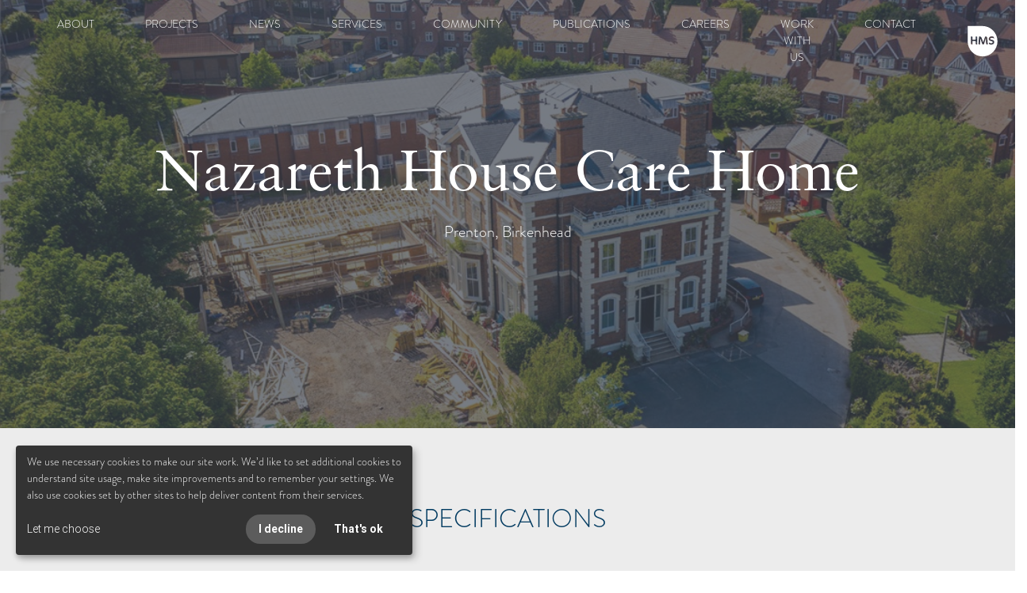

--- FILE ---
content_type: text/html; charset=UTF-8
request_url: https://hmsworks.co.uk/project/nazareth-house
body_size: 8427
content:
<html lang="en" style="overflow-x: hidden;">
<head>
    <meta charset="utf-8">
    <meta name="viewport" content="width=device-width, initial-scale=1, shrink-to-fit=no">
    <meta http-equiv="x-ua-compatible" content="ie=edge">

    <title>HMS | Project Page</title>

    <!-- Font Awesome -->
    <link rel="stylesheet" href="https://maxcdn.bootstrapcdn.com/font-awesome/4.7.0/css/font-awesome.min.css">

    <script src="https://kit.fontawesome.com/7ff64abe64.js" crossorigin="anonymous"></script>
<link rel="stylesheet" href="https://cdn.jsdelivr.net/npm/bootstrap-icons@1.11.1/font/bootstrap-icons.css">

    <link rel="stylesheet" href="https://hmsworks.co.uk/themes/hms-mdb/assets/css/bootstrap.min.css">
    <link rel="stylesheet" href="https://hmsworks.co.uk/themes/hms-mdb/assets/css/mdb.min.css">
    <link rel="stylesheet" href="https://hmsworks.co.uk/themes/hms-mdb/assets/css/style.css">
    <link rel="stylesheet" href="https://use.typekit.net/pfs5ukb.css">
        <script>
        var _paq = window._paq = window._paq || [];
        _paq.push(['trackPageView']);
        _paq.push(['enableLinkTracking']);
        (function() {
            var u="https://analytics.torus.co.uk/";
            _paq.push(['setTrackerUrl', u+'matomo.php']);
            _paq.push(['setSiteId', '5']);
            var d=document, g=d.createElement('script'), s=d.getElementsByTagName('script')[0];
            g.async=true; g.src=u+'matomo.js'; s.parentNode.insertBefore(g,s);
        })();
    </script>
    <noscript>
        <img referrerpolicy="no-referrer-when-downgrade" src="https://analytics.torus.co.uk/matomo.php?idsite=5&amp;rec=1" style="border:0" alt="Tracking pixel"/>
    </noscript>
    <script src='https://api.mapbox.com/mapbox-gl-js/v1.11.0/mapbox-gl.js'></script>
    <link href='https://api.mapbox.com/mapbox-gl-js/v1.11.0/mapbox-gl.css' rel='stylesheet' />

    <link rel="icon"
      type="image/png"
      href="/storage/app/media/hms/HMS-REDESIGN/HMS-LOGO.png">

    <script type="text/javascript">var klaroConfig = {
  testing: false,
  elementID: 'klaro',
  storageMethod: 'cookie',
  storageName: 'klaro',
  htmlTexts: true,
  cookieDomain: '',
  cookieExpiresAfterDays: 30,
  default: true,
  mustConsent: false,
  acceptAll: true,
  hideDeclineAll: false,
  hideLearnMore: false,
  translations: {
    en: {
      privacyPolicyUrl: '/privacy-policy',
      consentNotice: {
        description: "We use necessary cookies to make our site work. We’d like to set additional cookies to understand site usage, make site improvements and to remember your settings. We also use cookies set by other sites to help deliver content from their services.",
      },
      consentModal: {
        description: "This website uses cookies to improve your experience while you navigate through the website. Out of these cookies, the cookies that are categorized as necessary are stored on your browser as they essential for the working of basic functionalities of the website."      },
      
      purposes: {
        analytics: {
          title: "Visitor Analytics"        },
      }
    }
  },
  services: [
    {
      name: 'matomo',
      default: false,
      translations: {
        en: {
          title: "Matomo Analytics",
          description: "Allows Torus to analyse how customers use our website and services. This helps us tailor the content and information, allowing visitors to find what they need as easily and quickly as possible."        }
      },
      purposes: ["analytics"],
      cookies: [
                [/^_pk_.*$/, '/', 'klaro.kiprotect.com'],
                [/^_pk_.*$/, '/', 'localhost'],
                'piwik_ignore',
      ],
      required: false,
      optOut: false,
      onlyOnce: true,
    },
  ]
};</script><script defer type="text/javascript" src="https://hmsworks.co.uk/plugins/studiobosco/klarocookieconsent/assets/klaro-no-css.js"></script><link rel="stylesheet" type="text/css" href="https://hmsworks.co.uk/plugins/studiobosco/klarocookieconsent/assets/klaro.css" /><style type="text/css">
.klaro .cookie-notice {
    background: var(--bs-dark);
}

@media (max-width: 1023px) {
    .klaro .cookie-notice:not(.cookie-modal-notice) {
        max-width: 90vw !important;
    }
}

.klaro .cookie-notice:not(.cookie-modal-notice) {
    right: auto;
    left: 20px;
    max-width: 500px;    
    z-index: 2012;
}
    
.klaro .cookie-modal .cm-btn, .klaro .cookie-notice .cm-btn {
    font-weight: bold;
    border-radius: 50rem;
    padding: 8px 16px;
}

.klaro .cookie-modal .cm-btn.cm-btn-success, .klaro .cookie-notice .cm-btn.cm-btn-success {
    background: var(--bs-secondary);
}

.klaro .cookie-modal a, .klaro .cookie-notice a {
    color: white;
    text-decoration: none;
}

.klaro .cookie-modal, .klaro .cookie-notice {
    font-size: inherit;
}
</style>
</head>
<body onload="randombg()">

<a id="backtotop" class="d-block d-sm-none"></a><!--Navbar-->
<nav class="navbar navbar-expand-lg navbar-dark fixed-top scrolling-navbar z-depth-0 text-center">

    <!-- Collapse button -->
    <button class="navbar-toggler" type="button" data-toggle="collapse" data-target="#navbarSupportedContent" aria-controls="navbarSupportedContent"
        aria-expanded="false" aria-label="Toggle navigation"><span class="navbar-toggler-icon"></span></button>

        <ul class="navbar-nav ml-auto nav-flex-icons d-block d-sm-none">
            <li class="nav-item avatar mr-5">
                <a class="nav-link" href="/">
                    <img class="" src="/storage/app/media/hms/HMS-REDESIGN/HMS-WHITE.svg" style="height: 40" alt="HMS Logo" class="mt-1">
                </a>
            </li>
        </ul>
    <!-- Collapsible content -->
    <div class="collapse navbar-collapse" id="navbarSupportedContent">
                        <!-- Links -->
        <ul class="navbar-nav mr-auto ml-5">

                            <li class="nav-item 
                    "

                >
                    <a class="nav-link opensans mr-5 "
                                                   href="https://hmsworks.co.uk/about" style="font-size: 14px;"
                    >
                        ABOUT

                        

                    </a>

                    
                </li>

                            <li class="nav-item 
                    "

                >
                    <a class="nav-link opensans mr-5 "
                                                   href="https://hmsworks.co.uk/projects" style="font-size: 14px;"
                    >
                        PROJECTS

                        

                    </a>

                    
                </li>

                            <li class="nav-item 
                    "

                >
                    <a class="nav-link opensans mr-5 "
                                                   href="https://hmsworks.co.uk/news/category/default" style="font-size: 14px;"
                    >
                        NEWS

                        

                    </a>

                    
                </li>

                            <li class="nav-item 
                    "

                >
                    <a class="nav-link opensans mr-5 "
                                                   href="https://hmsworks.co.uk/services" style="font-size: 14px;"
                    >
                        SERVICES

                        

                    </a>

                    
                </li>

                            <li class="nav-item 
                    "

                >
                    <a class="nav-link opensans mr-5 "
                                                   href="https://hmsworks.co.uk/community" style="font-size: 14px;"
                    >
                        COMMUNITY

                        

                    </a>

                    
                </li>

                            <li class="nav-item 
                    "

                >
                    <a class="nav-link opensans mr-5 "
                                                   href="https://hmsworks.co.uk/reports-publications" style="font-size: 14px;"
                    >
                        PUBLICATIONS

                        

                    </a>

                    
                </li>

                            <li class="nav-item 
                    "

                >
                    <a class="nav-link opensans mr-5 "
                                                   href="/working-for" style="font-size: 14px;"
                    >
                        CAREERS

                        

                    </a>

                    
                </li>

                            <li class="nav-item 
                    "

                >
                    <a class="nav-link opensans mr-5 "
                                                   href="https://hmsworks.co.uk/working-hms" style="font-size: 14px;"
                    >
                        WORK WITH US

                        

                    </a>

                    
                </li>

                            <li class="nav-item 
                    "

                >
                    <a class="nav-link opensans mr-5 "
                                                   href="https://hmsworks.co.uk/contact" style="font-size: 14px;"
                    >
                        CONTACT

                        

                    </a>

                    
                </li>

                            </ul>

        <!-- Links -->
        <!--<form class="form-inline mr-5 mt-2">
            <a class="navbar-brand" href="/">
                <a href="/"><img class="logo" src="/storage/app/media/hms/HMS-REDESIGN/HMS-WHITE.svg" style="height: 70" alt="HMS Logo" class="mt-1"></a>
            </a>
        </form>-->

    </div>
    <ul class="navbar-nav ml-auto nav-flex-icons d-none d-sm-block">
            <li class="nav-item avatar">
                <a class="nav-link" href="/">
                    <img class="logo" src="/storage/app/media/hms/HMS-REDESIGN/HMS-WHITE.svg" style="height: 40" alt="HMS Logo" class="mt-1">
                </a>
            </li>
        </ul>
    <!-- Collapsible content -->

</nav>
<!--/.Navbar-->


<section class="d-none d-sm-block">
    <div class="viewh hm-stylish-strong" style="height: 75vh; background: url('https://hmsworks.co.uk/storage/app/uploads/public/5f0/30e/7e5/5f030e7e5b41d138440744.jpg') no-repeat fixed; background-size: cover; background-position: center bottom;">
        <div class="mask flex-center">
            <div class="w-100 text-white text-center mx-5">
                <h1 class="display-3 alverata mb-3">Nazareth House Care Home</h1>
                <h3 class="mb-6 subhead">Prenton, Birkenhead</h3>
            </div>
        </div>
    </div>
</section>

<!--MOBILE VIEW HEADER -->

<section class="d-block d-sm-none">
    <div class="row">
        <div class="col-md-12 text-center text-hms-blue">
            <div class="view">
            <img src="https://hmsworks.co.uk/storage/app/uploads/public/5f0/30e/7e5/5f030e7e5b41d138440744.jpg" class="img-fluid">
                <div class="mask flex-center waves-effect waves-light rgba-stylish-strong">
                    <h1 class="h1-responsive my-3 font-weight-bold">Nazareth House Care Home</h1>
                </div>
            </div>
        </div>
    </div>
</section>

<!-- MOBILE VIEW HEADER END -->

<section class="bg-hms-light-grey py-5 d-none d-sm-block">
    <div class="container text-hms-blue text-center py-5">
        <div class="row justify-content-center mb-5">
            <div class="col-md-12">
                <h2 class="h2-responsive">SPECIFICATIONS</h2>
            </div>
        </div>
        <div class="row justify-content-center">
            <div class="col-md-4" style="border-right: 1px solid #003A60;">
                <h1 class="h1-responsive font-weight-bold alverata">£1.2m</h1>
                <h4 class="h4-responsive">PROJECT VALUE</h4>
            </div>

            <div class="col-md-4" style="border-right: 1px solid #003A60;">
                    <h1 class="h1-responsive font-weight-bold alverata">August 2021</h1>
                    <h4 class="h4-responsive">COMPLETION</h4>
                            </div>

            <div class="col-md-4">
                <h1 class="h1-responsive font-weight-bold alverata">2 years</h1>
                <h4 class="h4-responsive">DURATION</h4>
            </div>
        </div>
    </div>
</section>

<!-- MOBILE VIEW SPECIFICATIONS -->

<section class="bg-hms-light-grey py-5 d-block d-sm-none">
    <div class="container text-hms-blue text-center">
        <div class="row">
            <div class="col-md-10">
                <h2 class="h2-responsive mb-4">SPECIFICATIONS</h2>
                <p><span class="font-weight-bold">Project Value:</span> £1.2m</p>
                <p><span class="font-weight-bold">Completion:</span> August 2021</p>
                <p><span class="font-weight-bold">Duration:</span> 2 years</p>
            </div>
        </div>
    </div>
</section>

<!-- MOBILE VIEW SPECIFICATIONS END -->

<section class="py-5">
    <div class="container">
        <div class="row justify-content-center mb-5 text-center">
            <div class="col-md-10">
                <h2 class="h2-responsive">BACKGROUND</h2>
            </div>
        </div>

        <div class="row justify-content-center">
            <div class="col-md-10">
                <p class="opensans"><p>Nazareth House, which is owned and operated by the Sisters of Nazareth - a Catholic religious congregation - provides residential pastoral and nursing care for more than 50 older people.</p>
<p>The home of former ship building giants, the Lairds (of Camel Laird fame) the site first opened as a nursery in 1945.</p>
<p>HMS was appointed to deliver a phased programme of major refurbishment works to this iconic building including internal improvements. The project includes the demolition of an existing care building and the construction of a new eight-bedroom, single story wing.</p>
<p>Minimising the disruption on the day-to-day routine of residents has been of paramount importance throughout the project. With considerable experience of undertaking major works with residents in situ, HMS has ensured that all work is phased and that residents have been updated and consulted throughout.</p></p>
            </div>
        </div>

        <div class="row mt-5 justify-content-center">
            <div class="col-md-10 text-center">
                <h2 class="h2-responsive">Details</h2>
                <hr>
            </div>

            <div class="col-md-3">
                <p>Location: Prenton, Birkenhead</p>                <p>Client: The Sisters of Nazareth</p>            </div>

            <div class="col-md-3">
                <p>Duration: 2 years</p>                <p>Completion: August 2021</p>            </div>

            <div class="col-md-3">
                <p>Project Value: £1.2m</p>                            </div>
    </div>
</section>

<section class="my-4 pb-5">
    <div class="container">
        <div class="row justify-content-center text-center">
            <div class="col-md-10">

    <!--Carousel Wrapper-->
    <div id="carousel-example-1z" class="carousel slide carousel-slide" data-ride="carousel">
        <!--Indicators-->
                    <!--/.Indicators-->
        <!--Slides-->
            <div class="carousel-inner" role="listbox" style="height: 100%;">
            <!--First slide-->
                                    <div class="carousel-item active" style="vertical-align: center;">
                        <img class="w-100" src="https://hmsworks.co.uk/storage/app/uploads/public/5f0/30e/7e5/5f030e7e5b41d138440744.jpg" alt="Slide">
                    </div>
                                    <div class="carousel-item " style="vertical-align: center;">
                        <img class="w-100" src="https://hmsworks.co.uk/storage/app/uploads/public/5f0/30e/7d8/5f030e7d8631e920615944.jpg" alt="Slide">
                    </div>
                                    <div class="carousel-item " style="vertical-align: center;">
                        <img class="w-100" src="https://hmsworks.co.uk/storage/app/uploads/public/5f0/30e/7db/5f030e7db9db9217045978.jpg" alt="Slide">
                    </div>
                                    <div class="carousel-item " style="vertical-align: center;">
                        <img class="w-100" src="https://hmsworks.co.uk/storage/app/uploads/public/5f0/30e/7dc/5f030e7dc1228061748221.jpg" alt="Slide">
                    </div>
                                    <div class="carousel-item " style="vertical-align: center;">
                        <img class="w-100" src="https://hmsworks.co.uk/storage/app/uploads/public/5f0/30e/7ea/5f030e7ea2956525469732.jpg" alt="Slide">
                    </div>
                                    <div class="carousel-item " style="vertical-align: center;">
                        <img class="w-100" src="https://hmsworks.co.uk/storage/app/uploads/public/5f0/30e/7d8/5f030e7d8497b099766758.jpg" alt="Slide">
                    </div>
                                    <div class="carousel-item " style="vertical-align: center;">
                        <img class="w-100" src="https://hmsworks.co.uk/storage/app/uploads/public/5f0/30e/7eb/5f030e7ebf882367293279.jpg" alt="Slide">
                    </div>
                                    <div class="carousel-item " style="vertical-align: center;">
                        <img class="w-100" src="https://hmsworks.co.uk/storage/app/uploads/public/5f0/30e/7f3/5f030e7f33040239856522.jpg" alt="Slide">
                    </div>
                            
            </div>
        <!--/.Slides-->
        <!--Controls-->
            <a class="carousel-control-prev" href="#carousel-example-1z" role="button" data-slide="prev">
                <span class="carousel-control-prev-icon" aria-hidden="true"></span>
                <span class="sr-only">Previous</span>
            </a>
            <a class="carousel-control-next" href="#carousel-example-1z" role="button" data-slide="next">
                <span class="carousel-control-next-icon" aria-hidden="true"></span>
                <span class="sr-only">Next</span>
            </a>
        <!--/.Controls-->
    </div>
    <!--/.Carousel Wrapper-->

            </div>
        </div>
    </div>
</section>


<section class="bg-hms-blue">
    <div class="container text-white text-center">
        <div class="row justify-content-center">
            <div class="col-md-10 py-5">
                <h1 class="h1-responsive">LOCATION</h1>
            </div>
        </div>
    </div>
</section>

<section>
    <div style="max-height: 75vh;" class="row justify-content-center">
        <div class="col-md-12">
            <div class="embed-responsive embed-responsive-1by1">
                <iframe style="max-height: 75vh;" src="https://www.google.com/maps/embed/v1/place?key=AIzaSyC3tzZXf4xQLEeN1lS6G7sHecJPoa61TQg&q=L23 0QT&zoom=14">
                </iframe>
            </div>
        </div>
    </div>
</section>


<!--<section class="bg-hms-green">
    <div class="container">
        <div class="row py-5 justify-content-center">
            <div class="col-md-6 text-hms-blue">
                <h4 class="h4-responsive opensans">STAY CONNECTED</h4>
                <p class="opensans">Our newsletter, direct to your inbox. We take privacy seriously - we promise not to share your details with any other third party.</p>
            </div>

            <div class="col-md-6 text-right">
                <a href="http://eepurl.com/g9xHuX" target="_blank" class="btn outline-button z-depth-0 text-hms-blue opensans subscribe">SUBSCRIBE</a>
            </div>
        </div>
    </div>
</section>-->

<!--<section>
    <div class="row no-gutters">

        <div class="col-md-4 bg-hms-blue text-white p-5 d-block d-sm-none">
            <h4 class="h4-responsive pl-5 opensans">Latest From Twitter</h4>
            <a class="twitter-timeline" data-width="800" data-height="500" data-theme="dark" href="https://twitter.com/HMSinfo?ref_src=twsrc%5Etfw">Tweets by HMSinfo</a> <script async src="https://platform.twitter.com/widgets.js" charset="utf-8"></script>
        </div>

        <div class="col-md-4 bg-hms-blue text-white p-5 d-none d-sm-block">
        
            <h4 class="h4-responsive pl-5 opensans">Latest From Twitter</h4>
            <div class="ml-5 mt-3">
            <a class="twitter-timeline" data-width="800" data-height="500" data-chrome="transparent noheader nofooter" data-theme="dark" href="https://twitter.com/HMSinfo?ref_src=twsrc%5Etfw">Tweets by HMSinfo</a> <script async src="https://platform.twitter.com/widgets.js" charset="utf-8"></script>
            </div>
            
        </div>

        <div class="col-md-8 text-hms-blue d-none d-sm-block" id="random" style="min-height: 600px">
            <h2 class="h2-responsive pl-5">Latest Post</h2>
            <p class="pl-5">HMS Shortlisted for Award</p>
            <img src="/storage/app/media/hms/HMS-REDESIGN/SERVICES/COMMERCIAL.jpg" class="img-fluid w-100">
        </div>
    </div>
</section>-->

<script src="https://hmsworks.co.uk/themes/hms-mdb/assets/js/jquery-3.2.1.min.js"></script>
<script src="https://hmsworks.co.uk/themes/hms-mdb/assets/js/popper.min.js"></script>
<script src="https://hmsworks.co.uk/themes/hms-mdb/assets/js/bootstrap.min.js"></script>
<script src="https://hmsworks.co.uk/themes/hms-mdb/assets/js/mdb.min.js"></script>

<!--Footer-->
<footer class="page-footer center-on-small-only bg-hms-dark-grey">

    <div class="container-fluid">
        <div class="row my-4" style="color: #bebebe;">
            <!--First column-->
            <div class="col-lg-3 col-md-6 ml-auto opensans footer-text">
                <h5 class="title mb-3 footer-header"><strong>Quick Links</strong></h5>

<p><a href="https://www.torus.co.uk" style="color:#bebebe;">Torus</a>
	<br><a href="https://torusfoundation.org.uk/" style="color:#bebebe;">Torus Foundation</a>
	<br><a href="https://www.torus-developments.co.uk/" style="color:#bebebe;">Torus Developments</a>
	<br><a href="/working-for" style="color:#bebebe;">Careers</a></p>

<p class="my-3"><a href="/privacy-policy" style="color:#bebebe;">Privacy Policy</a>
	<br><a href="/accessibility" style="color:#bebebe;">Accessibility</a>
	<br><a href="/storage/app/media/torus/Documents/Modern%20Slavery/Modern%20Slavery%20Act%20Statement%202024.pdf" rel="noopener noreferrer" style="color:#bebebe;" target="_blank">Modern Slavery Act Statement</a></p>            </div>
            <!--/.First column-->
            <hr class="w-100 clearfix d-sm-none">
            <!--Second column-->
            <div class="col-lg-2 col-md-6 ml-auto opensans footer-text">
                <h5 class="title mb-3 footer-header"><strong>Contact Us</strong></h5>

<p><a href="tel:03001232030" style="color: #bebebe;">0300 123 2030</a>
	<br><a href="mailto:info@hmsworks.co.uk" style="color: #bebebe;">info@hmsworks.co.uk</a></p>

<p><a href="https://www.linkedin.com/company/2858698/" style="color: #bebebe;"><i class="bi bi-linkedin"></i> LinkedIn</a></p>            </div>
            <!--/.Second column-->
            <!--Third column-->
            <div class="col-lg-2 col-md-6 ml-auto opensans footer-text">
                <h5 class="title mb-3 footer-header"><strong>Registered Office</strong></h5>

<p>4 Corporation Street
	<br>St Helens
	<br>Merseyside
	<br>WA9 1LD</p>            </div>
            <!--/.Third column-->
            <hr class="w-100 clearfix d-sm-none">
            <!--Fourth column-->
            <div class="col-lg-2 col-md-6 ml-auto opensans footer-text">
                <p><img src="/storage/app/media/torus/logos/cseuk.svg" style="max-height: 100px;" class="fr-fic fr-dii"></p>            </div>
            <!--/.Fourth column-->
        </div>
    </div>   
    
    <div class="container-fluid bg-hms-darker-grey">
        <div class="row pt-2 text-center">
            <div class="col-lg-4 col-md-6 ml-auto opensans footer-text">
                <p style="color: #bebebe;">© HMS 2026</p>
            </div>
            <div class="col-lg-4 col-md-6 ml-auto opensans footer-text">
                <p style="color: #bebebe;">Company No. 7237932</p>
            </div>
            <div class="col-lg-4  col-md-6 ml-auto opensans footer-text">
                <p style="color: #bebebe;">VAT No. 849745961</p>
            </div>
            <div class="col-lg-2 col-md-6">
            </div>
        </div>
    </div>

</footer>
<!--/.Footer-->
<!-- Code that controls the logo colour change in the header -->

<script type="text/javascript">
var initialSrc = "/storage/app/media/hms/HMS-REDESIGN/HMS-WHITE.svg";
var scrollSrc = "/storage/app/media/hms/HMS-REDESIGN/HMS-WHITE.svg";

$(window).scroll(function() {
   var value = $(this).scrollTop();
   if (value > 50)
      $(".logo").attr("src", scrollSrc);
   else
      $(".logo").attr("src", initialSrc);
});
</script>

<script type="text/javascript">
var initialSrcHome = "/storage/app/media/hms/HMS-REDESIGN/HMS-TRANSPARENT.svg";
var scrollSrcHome = "/storage/app/media/hms/HMS-REDESIGN/HMS-BLUE.svg";

$(window).scroll(function() {
   var value = $(this).scrollTop();
   if (value > 50)
      $(".homelogo").attr("src", scrollSrcHome);
   else
      $(".homelogo").attr("src", initialSrcHome);
});
</script>

<script type="text/javascript">
var initialSrcHome = "/storage/app/media/hms/HMS-REDESIGN/HMS-TRANSPARENT.svg";
var scrollSrcHome = "/storage/app/media/hms/HMS-REDESIGN/HMS-WHITE.svg";

$(window).scroll(function() {
   var value = $(this).scrollTop();
   if (value > 50)
      $(".mobhomelogo").attr("src", scrollSrcHome);
   else
      $(".mobhomelogo").attr("src", initialSrcHome);
});
</script>

<!-- Code that controls the line colour change in the header -->



<!-- Code that controls the map change on Contact page -->

<script>
$(document).ready(function() {
	$('.liverpool').click(function(){
		$('.maplink').html($('#liverpool1').html());
	})

	$('.sthelens').click(function(){
		$('.maplink').html($('#sthelens1').html());
	})

	$('.wrexham').click(function(){
		$('.maplink').html($('#wrexham1').html());
	})

});//end of ready
</script>

<!-- Footer image randomiser -->

<script>
function randombg(){
  var random= Math.floor(Math.random() * 6) + 0;
  var bigSize = ["url('/storage/app/media/hms/HMS-REDESIGN/FOOTER/FOOTER.jpg')",
                 "url('/storage/app/media/hms/HMS-REDESIGN/FOOTER/FOOTER-2.jpg')",
                 "url('/storage/app/media/hms/HMS-REDESIGN/FOOTER/FOOTER-3.jpg')"];
  document.getElementById("random").style.backgroundImage=bigSize[random];
}
</script>

<!-- About page leadership photo popups -->

<script>
$('[data-toggle="popover-hover"]').popover({
  html: true,
  trigger: 'hover',
  placement: 'right',
  content: function () { return '<img class="img-fluid" src="' + $(this).data('img') + '" />'; }
});
</script>

<!-- Back to top button -->

<script>
var btn = $('#backtotop');

$(window).scroll(function() {
  if ($(window).scrollTop() > 300) {
    btn.addClass('show');
  } else {
    btn.removeClass('show');
  }
});

btn.on('click', function(e) {
  e.preventDefault();
  $('html, body').animate({scrollTop:0}, '300');
});
</script>

<script>
function open_window(url, width, height) {
	var my_window;

	// screen.width means Desktop Width
	// screen.height means Desktop Height

	var center_left = (screen.width / 2) - (width / 2);
	var center_top = (screen.height / 2) - (height / 2);

	my_window = window.open(url, '_blank', "Title", "scrollbars=1, width="+width+", height="+height+", left="+center_left+", top="+center_top);
	my_window.focus();
}
</script>

<script>
var music = document.getElementById('music');
var playPauseBTN = document.getElementById('playPauseBTN');
var count = 1;

function startPlay() {
    music.play();
    music.volume = 0.2;
}

function playPause(){
    if(count == 0){
        count = 1;
        music.play();
        music.volume = 0.2;
        playPauseBTN.innerHTML = 'Pause  <i class="fas fa-pause"></i>';
    }else{
        count = 0;
        music.pause();
        playPauseBTN.innerHTML = 'Play  <i class="fas fa-play"></i>';
    }
}

// timeline

(function () {
  "use strict";

  // define variables
  var items = document.querySelectorAll(".timeline li");

  // check if an element is in viewport
  // http://stackoverflow.com/questions/123999/how-to-tell-if-a-dom-element-is-visible-in-the-current-viewport
  function isElementInViewport(el) {
    var rect = el.getBoundingClientRect();
    return (
      rect.top >= 0 &&
      rect.left >= 0 &&
      rect.bottom <=
        (window.innerHeight || document.documentElement.clientHeight) &&
      rect.right <= (window.innerWidth || document.documentElement.clientWidth)
    );
  }

  function callbackFunc() {
    for (var i = 0; i < items.length; i++) {
      if (isElementInViewport(items[i])) {
        items[i].classList.add("in-view");
      }
    }
  }

  // listen for events
  window.addEventListener("load", callbackFunc);
  window.addEventListener("resize", callbackFunc);
  window.addEventListener("scroll", callbackFunc);
})();

// Recruitment Carousel

$('.multi-item-carousel').on('slide.bs.carousel', function (e) {
  let $e = $(e.relatedTarget),
      itemsPerSlide = 3,
      totalItems = $('.carousel-item', this).length,
      $itemsContainer = $('.carousel-inner', this),
      it = itemsPerSlide - (totalItems - $e.index());
  if (it > 0) {
    for (var i = 0; i < it; i++) {
      $('.carousel-item', this).eq(e.direction == "left" ? i : 0).
        // append slides to the end/beginning
        appendTo($itemsContainer);
    }
  }
});

  $('#recruitmentCarousel').carousel({ 
                interval: 4000
        });

</script>

<script>
    new WOW().init();
</script>

</body>
</html>

--- FILE ---
content_type: text/css
request_url: https://hmsworks.co.uk/themes/hms-mdb/assets/css/style.css
body_size: 3989
content:
/* Your custom styles */
/* Navigation*/

.navbar {
    background-color: transparent;
}

.nav-blue {
    background-color: #2b3b68;
}

.scrolling-navbar {
    -webkit-transition: background .5s ease-in-out, padding .5s ease-in-out;
    -moz-transition: background .5s ease-in-out, padding .5s ease-in-out;
    transition: background .5s ease-in-out, padding .5s ease-in-out;
}

.navbar .btn-group .dropdown-menu a:hover {
    color: #000 !important;
}
.navbar .btn-group .dropdown-menu a:active {
    color: #fff !important;
}
.top-nav-collapse {
    background-color: #003A60;
}

.top-nav-collapse a {
    color: #fff !important;
}

@media only screen and (max-width: 992px) {
    .top-nav-collapse a {
        color: #fff !important;
    }
}

.top-nav-collapse ul {
    padding-top: 0px;
}

.view {
    -webkit-background-size: cover;
    -moz-background-size: cover;
    -o-background-size: cover;
    background-size: cover;
}
footer.page-footer {
    background-color: #2b3b68;
    margin-top: -1px;
}

/*Call to action*/
.flex-center {
    color: #fff;
}
@media only screen and (max-width: 992px) {
    .navbar {
        background-color: #003A60;
    }

}

@media only screen and (max-width: 768px) {
    .display-3 {
        font-size: 2rem;
        margin-top: 4rem;
    }

    .display-4 {
        font-size: 1.5rem;
        margin-top: 4rem;
    }
    h3 {
        font-size: 1.3rem;
    }
}


.bg-hms-blue {
    background-color: #003A60;
}

.bg-hms-dark-grey {
    background-color: #3E453D !important;
}

.bg-hms-darker-grey {
    background-color: #292f33;
}

.bg-hms-light-grey {
    background-color: #ECECEC;
}

.bg-hms-green {
    background-color: #AECB47;
}

.text-hms-blue {
    color: #003A60 !important;
}

.text-hms-dark-grey {
    color: #3E453D;
}

.outline-button {
    border: 1px solid #003A60;
    font-size: 12pt;
    transition: background-color 200ms ease-in-out, color 200ms ease-in-out, border 200ms ease-in-out;
}

.opportunity-button {
    border: 1px solid #fff;
    font-size: 0.8rem;
    padding: 0.5rem 0.5rem;
    margin: 6px;
    text-align: right;
}

.hms-green-line {
    border-top: 2px solid #AECC48;
    width: 40%;
}

.opportunities-green-line {
    border-top: 2px solid #AECC48;
    width: 100%;
}

.recruit-button {
    background-color: #003a60;
    writing-mode: tb-rl;
    padding: 0.4rem 0.4rem !important;
    margin: 0 !important;
}

.left-fixed-button {
    position: fixed;
    top: 50%;
    left: 0%;
    -webkit-transform: translateY(50%);
    -ms-transform: translateY(50%);
    transform: translateY(50%);
    transform: rotate(180deg);
    z-index: 99;
}

.right-fixed-button {
    position: fixed;
    top: 50%;
    right: 0%;
    -webkit-transform: translateY(50%);
    -ms-transform: translateY(50%);
    transform: translateY(50%);
    transform: rotate(180deg);
    z-index: 99;
}

.recruit-fixed-mobile {
    position: fixed;
    top: 50%;
    left: 0%;
    -webkit-transform: translateY(50%);
    -ms-transform: translateY(50%);
    transform: translateY(50%);
    transform: rotate(180deg);
    z-index: 99;
}

.recruit-fixed-mobile-back-left {
    position: fixed;
    top: 15%;
    left: 0%;
    -webkit-transform: translateY(50%);
    -ms-transform: translateY(50%);
    transform: translateY(50%);
    transform: rotate(180deg);
    z-index: 99;
}

.recruit-fixed-mobile-back-right {
    position: fixed;
    top: 15%;
    right: 0%;
    -webkit-transform: translateY(50%);
    -ms-transform: translateY(50%);
    transform: translateY(50%);
    transform: rotate(180deg);
    z-index: 99;
}


.recruit-fixed-mobile-right {
    position: fixed;
    top: 50%;
    right: 0%;
    -webkit-transform: translateY(50%);
    -ms-transform: translateY(50%);
    transform: translateY(50%);
    transform: rotate(180deg);
    z-index: 99;
}

table {
    border: hidden;
}

table td {
    border: 1px solid #003A60;
}

#staff td {
    border-top: 1px solid #003A60;
    border-right: none;
    border-left: none;
}

html {
    scroll-behavior: smooth;
}


.select-style {
    border: 1px solid #ccc;
    padding: 5px 12px;
    width: 100%;
    border-radius: 3px;
    overflow: hidden;
    background: #fafafa;
    font-size: 1em;
}

.select-style select {
    padding: 5px 8px;
    width: 130%;
    border: none;
    box-shadow: none;
    background: transparent;
    background-image: none;
    -webkit-appearance: none;
}

.select-style select:focus {
    outline: none;
}

.view-100 {
    height: 100vh;
}

.thumbnail {
    height: 225px;
    width: 100%;
    overflow: hidden;
}

.thumbnail:hover .thumbnail-inner {
    transform: scale(1.1);
}

.thumbnail-inner {
    height: 100%;
    width: 100%;
    background-size: cover;
    background-position: center center;
    transition: all .5s;
}

p {
    font-family: brandon-grotesque, sans-serif;
    font-weight:  300;
    font-style: normal;
}

.opensans {
    font-family: brandon-grotesque, sans-serif;
    font-weight:  300;
    font-style: normal !important;
}

.alverata {
    font-family: linotype-sabon, sans-serif;
    font-weight: 400;
    font-style: normal;
}

h1 .display-3 {
    font-family: linotype-sabon, sans-serif !important;
    font-weight: 400 !important;
    font-style: normal; !important
}

h1 {
    font-family: brandon-grotesque, sans-serif;
    font-weight: 300;
    font-style: normal;
}

h2 {
    font-family: brandon-grotesque, sans-serif;
    font-weight: 300;
    font-style: normal;
}

h3 {
    font-family: brandon-grotesque, sans-serif;
    font-weight: 300;
    font-style: normal;
}

h4 {
    font-family: brandon-grotesque, sans-serif;
    font-weight: 300;
    font-style: normal;
}

h5 {
    font-family: brandon-grotesque, sans-serif;
    font-weight: 300;
    font-style: normal;
}

.card-title {
    font-family: brandon-grotesque, sans-serif;
    font-weight: 400;
    font-size: 20px;
    font-style: normal;
}

.card-text {
    font-family: brandon-grotesque, sans-serif !important;
    font-weight: 400 !important;
    font-style: normal !important;
}

.card-text-small {
    font-size: 12px !important;
}

.card-body-news {
    -webkit-box-flex: 1;
    -ms-flex: 1 1 auto;
    flex: 1 1 auto;
    padding: 1.25rem 0;
}

.subhead {
    font-size: 20px;
}

.card-horizontal {
    display: flex;
    flex: 1 1 auto;
}

li {
    font-family: brandon-grotesque, sans-serif !important;
    font-weight: 300 !important;
    font-style: normal !important;
}

.card-img-side {
    width: 150%;
    border-radius: calc(0.25rem - 1px);
}

.page-link {
    color: #003A60 !important;
}

.page-item.active .page-link {
    z-index: 1;
    color: #fff !important;
    background-color: #003A60 !important;
    border-color: #003A60 !important;
}

#random {
    background-image: url('/storage/app/media/hms/HMS-REDESIGN/FOOTER/FOOTER.jpg');
    background-repeat:no-repeat;
    background-size:cover;
    border: none;
    display: block;

}

.btn-hms {
    background-color: #003A60 !important;
    color: #fff !important;
}

.btn-hms-green {
    background-color: #AECB47 !important;
    color: #fff !important;
    font-weight: 800;
    font-size: 18px;
}

label {
    font-weight: bold;
}

.footer-text {
    font-size: 14px;
}

.footer-header {
    font-size: 18px;
}

.project-subhead {
    font-family: brandon-grotesque, serif;
    font-weight: 400;
    font-style: normal;
    font-size: 20px;
}

.w-35 {
    width: 35%;
}

.w-20 {
    width: 20%;
}

.w-15 {
    width: 15%;
}

.w-12 {
    width: 12%;
}

@media only screen and (max-width: 768px) {
    .w-12 {
        width: 40%;
    }
}


.underline {
    text-decoration: underline;
    text-decoration-color: #fff;
    
}

@media only screen and (max-width: 992px) {
    .underline {
        text-decoration: underline;
        text-decoration-color: #fff;
    }

}

.rgba-stylish-med {
    background-color: rgba(62, 69, 81, 0.5) !important; }

.rgba-stylish-heavy {
    background-color: rgba(62, 69, 81, 0.9) !important; }

.hm-stylish-stronger .mask,
.hm-stylish-stronger .full-bg-img {
    background-color: rgba(62, 69, 81, 0.9); }


.nav-item .active {
    text-decoration: underline;
}

.icon-scroll,
.icon-scroll:before {
    position: absolute;
    left: 50%;
}
.icon-scroll {
    width: 30px;
    height: 60px;
    margin-left: -20px;
    top: 50%;
    margin-top: -35px;
    box-shadow: inset 0 0 0 1px #fff;
    border-radius: 25px;
}
.icon-scroll:before {
    content: '';
    width: 8px;
    height: 8px;
    background: #fff;
    margin-left: -4px;
    top: 8px;
    border-radius: 4px;
    -webkit-animation-duration: 1.5s;
    animation-duration: 1.5s;
    -webkit-animation-iteration-count: infinite;
    animation-iteration-count: infinite;
    -webkit-animation-name: scroll;
    animation-name: scroll;
}
@-webkit-keyframes scroll {
    0% {
        opacity: 1;
    }
    100% {
        opacity: 0;
        -webkit-transform: translateY(41px);
        transform: translateY(41px);
    }
}
@keyframes scroll {
    0% {
        opacity: 1;
    }
    100% {
        opacity: 0;
        -webkit-transform: translateY(41px);
        transform: translateY(41px);
    }
}

.mb-6 {
    margin-bottom: 3.5rem !important;
}

.mt-scroll {
    margin-top: 15rem !important;
}

.mt-logo-mob {
    margin-top: 5rem !important;
}

.page-link {
    box-shadow: 0 0 0 0 !important;
}

.outline-button:hover {
    border: 1px solid;
    border-color: rgb(220,220,220,0);
    background-color: #003A60;
    color: #fff !important;
}

.vacancies-button {
    border: 1px solid #ffffff;
    font-size: 12pt;
    transition: background-color 200ms ease-in-out, color 200ms ease-in-out, border 200ms ease-in-out;
}


.subscribe:hover {
    color: #AECB47 !important;
}

.location-links {
    border: 1px solid #000;
}

.location-links:hover {
    border: 1px solid;
    border-color: rgb(220,220,220,0);
    background-color: #003A60;
    color: #fff;
}

.avatar {
    margin-right: 3em !important;
}

@media only screen and (max-width: 992px) {
    .avatar {
        margin-right: 0 !important;
    }
}

#page::before {
    margin-top: -100px;
    visibility: hidden;
    display: block;
    content: " ";
    height: 100px;
    pointer-events: none;
}

.staff-name:hover {
}

span .staff-image {
    visibility: hidden;
}

.staff-name:hover span {
    visibility: visible;
}

#backtotop {
    display: inline-block;
    background-color: #003A60;
    width: 40px;
    height: 40px;
    text-align: center;
    border-radius: 4px;
    position: fixed;
    bottom: 30px;
    right: 30px;
    transition: background-color .3s,
    opacity .5s, visibility .5s;
    opacity: 0;
    visibility: hidden;
    z-index: 1000;
}
#backtotop::after {
    content: "\f077";
    font-family: FontAwesome;
    font-weight: normal;
    font-style: normal;
    font-size: 2em;
    line-height: 40px;
    color: #fff;
}
#backtotop:hover {
    cursor: pointer;
    background-color: #333;
}
#backtotop:active {
    background-color: #555;
}
#backtotop.show {
    opacity: 0.7;
    visibility: visible;
}

.display-rec h3 {
    padding-right: 7.5em;
    padding-left: 7.5em;
}

@media only screen and (max-width: 992px) {
    .display-rec {
        padding-left: 2em;
        padding-right: 2em;
    }
}

.btn-promise {
    border: none;
    color: #003A60!important;
    box-shadow: none;
    width: 100%;
    text-align: left;
    background-color: #ECECEC;
}

.btn-promise:hover {
    border: none;
    color: #fff!important;
    box-shadow: none;
    width: 100%;
    text-align: left;
    background-color: #003A60;
}

.btn-promise:after {
    float: right;
    content: '\2304';
}

.waves-effect {
    box-shadow: none!important;
}

.waves-light {
    box-shadow: none!important;
}

.col-7ths {
    -webkit-box-flex: 0;
    -ms-flex: 0 0 14.28%;
    flex: 0 0 14.28%;
    max-width: 14.28%;
}

@media only screen and (max-width: 576px) {
    .col-7ths {
        -webkit-box-flex: 0;
        -ms-flex: 0 25%;
        flex: 0 25%;
        max-width: 25%;
    }
}

.recruiting-now {
    position: fixed;
    top: 0px;
    right: 0px;
    z-index: 9999;
}

.page-content img {
    max-width: 100%;
    height: auto;
    margin-bottom: 1.5rem;
}

.thumbnail {
    height: 250px;
    overflow: hidden;
    position: relative;
    background-position: center center;
    background-size: cover;
}

.strategy-icon {
    stroke-width: 50px;
}

figcaption {
    text-align: center;
    margin: -15px 0 25px 0 !important;
    font-style: italic;
    font-family: brandon-grotesque, sans-serif;
}

#vacancies .card {
    box-shadow: none;
    border-radius: 0;   
    background-color: #ECECEC!important;
}

#vacancies .btn-vacancy {
    background-color: #003A60;
    color: #fff;
}

#vacancies .btn {
    border-radius: 50rem;
}

#vacancies .card-footer {
    border: none;
    background-color: #ECECEC!important;
}

strong {
    font-weight: bold!important;
}

.accordion .card .card-header {
    padding: 0;
}

.accordion .card {
    border: 0;
}

.btn-accordion {
    border: none;
    color: #003A60!important;
    box-shadow: none;
    width: 100%;
    text-align: left;
    background-color: #ECECEC;
    margin: 0;
    border-bottom: solid 1px #fff;
}

.btn-accordion:hover {
    border: none;
    color: #fff!important;
    box-shadow: none;
    width: 100%;
    text-align: left;
    background-color: #003A60;
}

.btn-accordion:after {
    float: right;
    content: '\2304';
}

#stories .card-footer {
    background-color: #ECECEC;
}

#apprenticeships {
    min-height: 50vh;
}

@media (min-width: 768px) {
    .sign-up-button {
        text-align: right !important;
    }
}

#services .row:nth-child(even) {
    flex-direction: row-reverse;
}

#services .row {
    margin-top: 3em;
}

@media (max-width: 768px) {
    #services .col-md-6:nth-child(odd) {
        margin-bottom: 3em;
    }
}


@media only screen and (max-width: 768px) {
    #careers-links .btn {
        width: 100%;
    }
}

.card-body .how-to {
    color: #fff !important;
    font-size: 1.3em;
}

.guides-title {
    background-color: #AECB47;
    padding: 30px 20px;
    font-weight: 800;
    text-transform: uppercase;
}

/* Multi Item Carousel */

@media (min-width: 768px) {
  .multi-item-carousel .carousel-inner .carousel-item {
    margin-right: inherit;
  }
  .multi-item-carousel .carousel-inner .carousel-item.active + .carousel-item,
  .multi-item-carousel .carousel-inner .carousel-item.active + .carousel-item + .carousel-item {
    display: block;
  }
  .multi-item-carousel .carousel-inner .carousel-item.active:not(.carousel-item-right):not(.carousel-item-left),
  .multi-item-carousel .carousel-inner .carousel-item.active:not(.carousel-item-right):not(.carousel-item-left) + .carousel-item,
  .multi-item-carousel .carousel-inner .carousel-item.active:not(.carousel-item-right):not(.carousel-item-left) + .carousel-item + .carousel-item {
    transition: none;
  }
  .multi-item-carousel .carousel-inner .carousel-item.active + .carousel-item + .carousel-item + .carousel-item {
    position: absolute;
    top: 0;
    right: -33.33333333333333%;
    z-index: -1;
    display: block;
    visibility: visible;
  }
  .multi-item-carousel .carousel-inner .carousel-item-next,
  .multi-item-carousel .carousel-inner .carousel-item-prev {
    position: relative;
    transform: translate3d(0, 0, 0);
  }
  .multi-item-carousel .carousel-inner .carousel-item-prev.carousel-item-right {
    position: absolute;
    top: 0;
    left: 0;
    z-index: -1;
    display: block;
    visibility: visible;
  }
  .multi-item-carousel .active.carousel-item-left + .carousel-item-next.carousel-item-left,
  .multi-item-carousel .carousel-item-next.carousel-item-left + .carousel-item,
  .multi-item-carousel .carousel-item-next.carousel-item-left + .carousel-item + .carousel-item,
  .multi-item-carousel .carousel-item-next.carousel-item-left + .carousel-item + .carousel-item + .carousel-item {
    position: relative;
    transform: translate3d(-100%, 0, 0);
    visibility: visible;
  }
  .multi-item-carousel .active.carousel-item-right + .carousel-item-prev.carousel-item-right,
  .multi-item-carousel .carousel-item-prev.carousel-item-right + .carousel-item,
  .multi-item-carousel .carousel-item-prev.carousel-item-right + .carousel-item + .carousel-item,
  .multi-item-carousel .carousel-item-prev.carousel-item-right + .carousel-item + .carousel-item + .carousel-item {
    position: relative;
    transform: translate3d(100%, 0, 0);
    display: block;
    visibility: visible;
  }
}

.multi-item-carousel .carousel-control-next {
  right: -130px;
}

.multi-item-carousel .carousel-control-prev {
  left: -130px;
}

.multi-item-carousel .carousel-control-next-icon {
    background-color: #003A60;
}

.multi-item-carousel .carousel-control-prev-icon {
    background-color: #003A60;
}

.ratio {
  position: relative;
  width: 100%;
}

.ratio > * {
  position: absolute;
  top: 0;
  left: 0;
  width: 100%;
  height: 100%;
}

.ratio::before {
  display: block;
  padding-top: var(--bs-aspect-ratio);
  content: "";
}

.ratio-16x9 {
  --bs-aspect-ratio: 56.25%;
}

--- FILE ---
content_type: image/svg+xml
request_url: https://hmsworks.co.uk/storage/app/media/hms/HMS-REDESIGN/HMS-WHITE.svg
body_size: 1354
content:
<?xml version="1.0" encoding="utf-8"?>
<!-- Generator: Adobe Illustrator 24.2.0, SVG Export Plug-In . SVG Version: 6.00 Build 0)  -->
<svg version="1.1" id="Layer_1" xmlns="http://www.w3.org/2000/svg" xmlns:xlink="http://www.w3.org/1999/xlink" x="0px" y="0px"
	 viewBox="0 0 79.7 78.9" style="enable-background:new 0 0 79.7 78.9;" xml:space="preserve">
<style type="text/css">
	.st0{fill:#FFFFFF;}
</style>
<g id="HMS_White_1_">
	<g id="HMS_Mono_2_">
		<path class="st0" d="M40.2,1.6l-37.8,0l0,37.9c0,20.9,16.9,37.8,37.8,37.8c20.9,0,37.8-16.9,37.8-37.8C77.9,18.6,61,1.6,40.2,1.6z
			 M26.5,47.6h-1.6c-1.2,0-2.3-0.9-2.3-2.7V39h-8.1v8.6H13c-1.3,0-2.4-0.9-2.4-2.7V27.5h2c1.1,0,2,1,2,2.1v6h8.1v-8.1h1.8
			c1,0,2.1,0.8,2.1,2.1V47.6z M51.7,47.6c-1.5,0-2.6-0.8-2.6-2.7c0-2.5-0.4-9.9-0.8-11.9c-0.3,0.6-0.6,1.5-0.9,2.4L44.6,44
			c-0.5,1.4-1.1,2.8-1.6,3.6h-1.1c-1.3,0-2.5-1-3.2-3.2l-2.9-8.4c-0.4-1-0.8-2.2-1.1-2.9c-0.5,2.9-0.9,10.9-0.9,14.6h-1.4
			c-1.5,0-2.5-1-2.5-2.7c0-4.5,0.9-13.4,1.6-17.4h0.8c2.8,0,4.7,1.3,5.5,3.4l2.8,7.8c0.6,1.7,1,2.9,1.1,3.8c0.1-0.8,0.4-1.4,0.6-2
			l2.3-7.1c1-3.2,2.3-5.2,3.1-5.9h0.5c2.2,0,3.7,1.4,4,4.2c0.4,3.2,1,11.9,1,15.9H51.7z M62.2,47.9c-4,0-6.1-1.6-6.1-3.9v-1.8h0.1
			c1.3,1.2,3.2,2.2,5.6,2.2c3,0,4-1,4-2.6c0-1.4-0.5-2-4.8-2.9c-3.4-0.7-5.3-2.4-5.3-5.1c0-3.3,2.8-6.5,7.5-6.5c4.7,0,6,2,6,3.7v1.8
			h-0.1c-1.2-1.3-3-2-5.2-2c-3.1,0-4.2,1-4.2,2.6c0,1.2,0.9,1.9,4.7,2.7c3.7,0.8,5.4,2.7,5.4,5.3C69.8,45.3,67.1,47.9,62.2,47.9z"/>
	</g>
</g>
</svg>


--- FILE ---
content_type: image/svg+xml
request_url: https://hmsworks.co.uk/storage/app/media/torus/logos/cseuk.svg
body_size: 6284
content:
<svg xmlns="http://www.w3.org/2000/svg" id="Layer_1" version="1.1" viewBox="0 0 98 118.3"><defs><style> .st0 { fill-rule: evenodd; } .st0, .st1 { fill: #fff; } </style></defs><g><path class="st1" d="M11,112.3c0,3.5-2.4,5.5-5.4,5.5S0,115.5,0,111.8s.2-2.1.6-2.8h2c-.6,1-.7,1.9-.7,2.7,0,2.5,1.8,3.6,3.6,3.6s3.7-1.3,3.7-3.4-.3-1.8-.7-2.7l1.6-.6c.8,1.3,1.1,2.4,1.1,3.6"></path><path class="st1" d="M9.7,99.1c.8.8,1.2,1.9,1.2,3.6s-.4,2.7-1.1,3.5c-.7.7-1.8,1.1-3,1.1H.1v-2.2h6.6c.8,0,1.3-.2,1.8-.6.4-.4.7-1,.7-1.8s-.2-1.5-.7-1.9c-.4-.4-1-.5-1.7-.5H.1v-2.2h6.5c1.3,0,2.4.4,3.1,1.1"></path><path class="st1" d="M11,93c0,1.5-.5,2.6-1,3.4l-1.6-.9c.4-.7.8-1.5.8-2.5s-.3-1.7-1.1-1.7c-1.4,0-1.7,2.6-3.1,3.9-.5.4-1.1.7-1.9.7C1.4,96,0,94.7,0,92.4s.3-2.1.6-2.7h1.9c-.5.9-.8,1.7-.8,2.6s.4,1.4,1,1.4c1.9,0,1.7-4.6,5.1-4.6s3.2,1.7,3.2,3.9"></path><polygon class="st1" points="1.9 80.1 1.9 83 10.8 83 10.8 85.2 1.9 85.2 1.9 88.4 .1 88.4 .1 79.6 1.9 80.1"></polygon><path class="st1" d="M9.4,70.2c1,1,1.6,2.4,1.6,4s-.5,2.9-1.3,3.8c-1,1.1-2.4,1.7-4.1,1.7s-3-.6-4-1.5c-1-1-1.6-2.3-1.6-4s.6-3.2,1.7-4.2c1-.9,2.3-1.3,3.8-1.3s3,.5,3.9,1.5M1.8,74.3c0,1.9,1.3,3.2,3.7,3.2s3.7-1.3,3.7-3.2-1.3-3.2-3.7-3.2-3.7,1.3-3.7,3.2"></path><path class="st1" d="M10.8,58.4h-5.9c-.4,0-.8,0-1.2,0h0c.3.1.8.5,1.1.7l3,2v1l-3.1,2.2c-.3.2-.6.5-1,.7h0c.4,0,.8,0,1.1,0h6v2.2H.1v-2l4-2.8c.4-.3.8-.6,1.2-.8h0c-.4-.2-.8-.4-1.3-.7L.1,58.2v-2h10.7v2.2Z"></path><polygon class="st1" points="10.8 54.1 .1 54.1 .1 47.9 1.9 48.5 1.9 51.9 4.4 51.9 4.4 48.4 6.3 48.4 6.3 51.9 9 51.9 9 47.9 10.8 47.9 10.8 54.1"></polygon><path class="st1" d="M10.8,40.5c-2.8,1.6-4,2.3-4.1,2.7v.8h4.1v2.2H.1v-3.1c0-2.9,1.4-3.9,3.1-3.9s2.3,1,2.8,2h0c.3-.5,2.1-1.6,4.8-3.2v2.5ZM2,43.1v.9h3.1v-.9c0-.9-.7-1.6-1.6-1.6s-1.5.6-1.5,1.6"></path><path class="st1" d="M24.7,114.6c0,1.4-.5,2.3-.8,2.9l-1-.6c.3-.4.7-1.3.7-2.3s-.5-2.1-1.6-2.1c-1.9,0-2.3,2.6-3.7,3.9-.5.5-1.1.8-1.9.8-1.5,0-2.7-1.1-2.7-3.1s.3-1.9.5-2.4h1.3c-.4.6-.7,1.5-.7,2.3s.4,2,1.5,2c2.4,0,2.4-4.7,5.6-4.7s2.8,1.4,2.8,3.4"></path><polygon class="st1" points="24.5 109.1 13.8 109.1 13.8 103.8 14.9 104.3 14.9 107.9 18.5 107.9 18.5 104.3 19.6 104.3 19.6 107.9 23.4 107.9 23.4 103.8 24.5 103.8 24.5 109.1"></polygon><path class="st1" d="M24.5,95.9c-2.7,1.7-4.5,2.7-4.6,3.2v1.2h4.6v1.2h-10.7v-2.2c0-2.5,1.3-3.5,2.9-3.5s2.5,1,2.9,2.1h0c.2-.3,2.2-1.6,4.9-3.3v1.4ZM14.9,99.2v1h4v-1.1c0-1.3-1-2.2-2.1-2.2s-1.9.6-1.9,2.3"></path><path class="st1" d="M24.6,89.5v.7l-10.8,4.2v-1.3l7.1-2.7c.5-.2,1.1-.4,1.7-.6h0c-.6-.2-1.1-.4-1.7-.7l-7.1-3v-1.2l10.8,4.6Z"></path><rect class="st1" x="13.8" y="82" width="10.7" height="1.2"></rect><path class="st1" d="M24.7,74.7c0,3.2-2.3,5.1-5.4,5.1s-5.6-2.2-5.6-5.3.3-2.2.6-2.7h1.3c-.5.8-.8,1.5-.8,2.8,0,2.4,1.9,4,4.4,4s4.4-1.5,4.4-4-.3-1.8-.7-2.5l1-.4c.6,1,.8,2,.8,3"></path><polygon class="st1" points="24.5 69.7 13.8 69.7 13.8 64.4 14.9 64.9 14.9 68.5 18.5 68.5 18.5 64.9 19.6 64.9 19.6 68.5 23.4 68.5 23.4 64.4 24.5 64.4 24.5 69.7"></polygon><polygon class="st1" points="38.2 117.3 27.5 117.3 27.5 111.1 29.3 111.7 29.3 115.1 31.8 115.1 31.8 111.7 33.7 111.7 33.7 115.1 36.4 115.1 36.4 111.1 38.2 111.1 38.2 117.3"></polygon><polygon class="st1" points="32.9 103.8 38.2 100.4 38.2 102.9 34.4 105.3 38.2 107.9 38.2 110.4 32.7 106.6 27.5 109.8 27.5 107.4 31.3 105.1 27.5 102.6 27.5 100.2 32.9 103.8"></polygon><path class="st1" d="M38.4,94.9c0,3.5-2.4,5.5-5.4,5.5s-5.6-2.3-5.6-6,.2-2.1.6-2.8h2c-.6,1-.7,1.9-.7,2.7,0,2.5,1.8,3.6,3.6,3.6s3.7-1.3,3.7-3.4-.3-1.8-.7-2.7l1.6-.6c.8,1.2,1.1,2.4,1.1,3.6"></path><polygon class="st1" points="38.2 89.8 27.5 89.8 27.5 83.6 29.3 84.2 29.3 87.6 31.8 87.6 31.8 84.1 33.7 84.1 33.7 87.6 36.4 87.6 36.4 83.6 38.2 83.6 38.2 89.8"></polygon><polygon class="st1" points="38.2 81.9 27.5 81.9 27.5 79.7 36.4 79.7 36.4 76 38.2 76 38.2 81.9"></polygon><polygon class="st1" points="38.2 74.8 27.5 74.8 27.5 72.6 36.4 72.6 36.4 68.8 38.2 68.8 38.2 74.8"></polygon><polygon class="st1" points="38.2 67.6 27.5 67.6 27.5 61.4 29.3 62 29.3 65.4 31.8 65.4 31.8 62 33.7 62 33.7 65.4 36.4 65.4 36.4 61.4 38.2 61.4 38.2 67.6"></polygon><path class="st1" d="M38.2,51.9l-5.9,4.6c-.5.4-.9.7-1.4,1h7.4v2.2h-10.7v-2.2l5.7-4.5c.5-.4,1-.7,1.4-1h-7.1v-2.2h10.7v2.1Z"></path><path class="st1" d="M38.4,42.7c0,3.5-2.4,5.5-5.4,5.5s-5.6-2.3-5.6-6,.2-2.1.6-2.8h2c-.6,1-.7,1.9-.7,2.7,0,2.5,1.8,3.6,3.6,3.6s3.7-1.3,3.7-3.4-.3-1.8-.7-2.7l1.6-.6c.8,1.3,1.1,2.4,1.1,3.6"></path><polygon class="st1" points="38.2 37.7 27.5 37.7 27.5 31.5 29.3 32 29.3 35.4 31.8 35.4 31.8 32 33.7 32 33.7 35.4 36.4 35.4 36.4 31.5 38.2 31.5 38.2 37.7"></polygon><path class="st0" d="M85.2,81.3h-29.2c-2,0-3.6,1.6-3.6,3.6v29.2c0,2,1.6,3.6,3.6,3.6h29.2c2,0,3.6-1.6,3.6-3.6v-29.2c0-2-1.6-3.6-3.6-3.6M77.3,108.8l-6.7-3.5-6.7,3.5,1.3-7.5-5.5-5.3,7.5-1.1,3.4-6.8,3.4,6.8,7.5,1.1-5.5,5.3,1.3,7.5Z"></path><path class="st1" d="M65.2,25.4l14.3-7-14.3-7.3v14.2ZM85.2,0h-29.2c-2,0-3.6,1.6-3.6,3.6v29.2c0,2,1.6,3.6,3.6,3.6h29.2c2,0,3.6-1.6,3.6-3.6V3.6c0-2-1.6-3.6-3.6-3.6M70.6,29c-6,0-10.8-4.8-10.8-10.8s4.8-10.8,10.8-10.8,10.8,4.8,10.8,10.8-4.8,10.8-10.8,10.8"></path><path class="st1" d="M85.2,40.8h-29.2c-2,0-3.6,1.6-3.6,3.6v29.2c0,2,1.6,3.6,3.6,3.6h29.2c2,0,3.6-1.6,3.6-3.6v-29.2c0-2-1.6-3.6-3.6-3.6M62.6,65.8c-4.2,0-6.6-2.9-6.6-6.6s2.8-6.8,7.1-6.8,2.6.3,3.4.7v2.2c-1.1-.7-2.2-.9-3.3-.9-3,0-4.5,2.2-4.5,4.6s1.7,4.7,4.4,4.7,2.2-.3,3.2-.9l.7,1.7c-1.4.9-2.8,1.2-4.2,1.2M71.6,65.8c-1.7,0-2.8-.6-3.6-1l.7-1.2c.5.4,1.5.9,2.9.9s2.6-.6,2.6-2c0-2.3-3.1-2.8-4.7-4.5-.6-.6-.9-1.3-.9-2.4,0-1.8,1.4-3.2,3.8-3.2s2.3.3,2.9.6v1.5c-.7-.5-1.8-.9-2.9-.9s-2.4.5-2.4,1.8c0,2.9,5.8,2.9,5.8,6.8s-1.8,3.4-4.1,3.4M84.5,57.9v2h-4.2v3.7h4.9v2h-7.3v-13h7.3l-.7,2h-4.2v3.4h4.2Z"></path></g><path class="st1" d="M93.8,114.7h.3c.4,0,.7,0,.8,0,.1,0,.2,0,.2-.2,0,0,0-.2,0-.3s0-.2,0-.3c0,0-.1-.1-.2-.2-.1,0-.4,0-.8,0h-.3v1ZM93.1,116.7v-3.6h.7c.7,0,1.1,0,1.1,0,.2,0,.4,0,.6.1.1,0,.2.2.3.3,0,.2.1.3.1.5s0,.5-.3.7c-.2.2-.4.3-.7.3.1,0,.2,0,.3.1,0,0,.1.1.2.3,0,0,.1.2.3.4l.4.7h-.9l-.3-.6c-.2-.4-.4-.6-.5-.7-.1-.1-.3-.2-.5-.2h-.2v1.5h-.7ZM94.6,112.2c-.5,0-.9.1-1.3.3-.4.2-.8.6-1,1-.2.4-.4.9-.4,1.4s.1.9.4,1.4c.2.4.6.8,1,1,.4.2.9.4,1.4.4s.9-.1,1.4-.4c.4-.2.8-.6,1-1,.2-.4.4-.9.4-1.4s-.1-.9-.4-1.4c-.2-.4-.6-.8-1-1-.4-.2-.9-.3-1.3-.3M94.6,111.5c.6,0,1.1.1,1.7.4.5.3,1,.7,1.3,1.2.3.5.5,1.1.5,1.7s-.2,1.2-.4,1.7c-.3.5-.7,1-1.2,1.2-.5.3-1.1.4-1.7.4s-1.2-.1-1.7-.4c-.5-.3-1-.7-1.2-1.2-.3-.5-.4-1.1-.4-1.7s.2-1.2.5-1.7c.3-.5.7-1,1.3-1.2.5-.3,1.1-.4,1.7-.4"></path></svg>